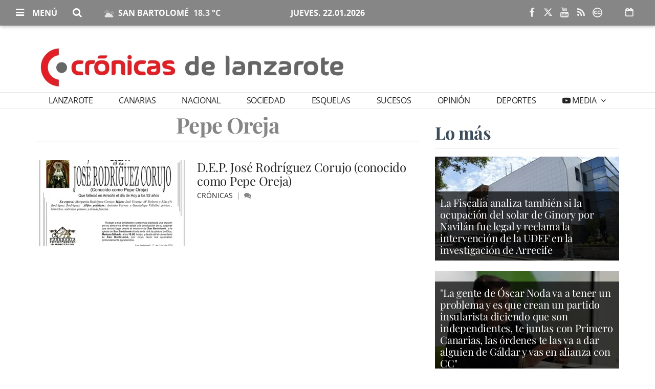

--- FILE ---
content_type: text/html; charset=utf-8
request_url: https://www.google.com/recaptcha/api2/aframe
body_size: 248
content:
<!DOCTYPE HTML><html><head><meta http-equiv="content-type" content="text/html; charset=UTF-8"></head><body><script nonce="-hrW3qugahnMI8LkI6rg-Q">/** Anti-fraud and anti-abuse applications only. See google.com/recaptcha */ try{var clients={'sodar':'https://pagead2.googlesyndication.com/pagead/sodar?'};window.addEventListener("message",function(a){try{if(a.source===window.parent){var b=JSON.parse(a.data);var c=clients[b['id']];if(c){var d=document.createElement('img');d.src=c+b['params']+'&rc='+(localStorage.getItem("rc::a")?sessionStorage.getItem("rc::b"):"");window.document.body.appendChild(d);sessionStorage.setItem("rc::e",parseInt(sessionStorage.getItem("rc::e")||0)+1);localStorage.setItem("rc::h",'1769088746920');}}}catch(b){}});window.parent.postMessage("_grecaptcha_ready", "*");}catch(b){}</script></body></html>